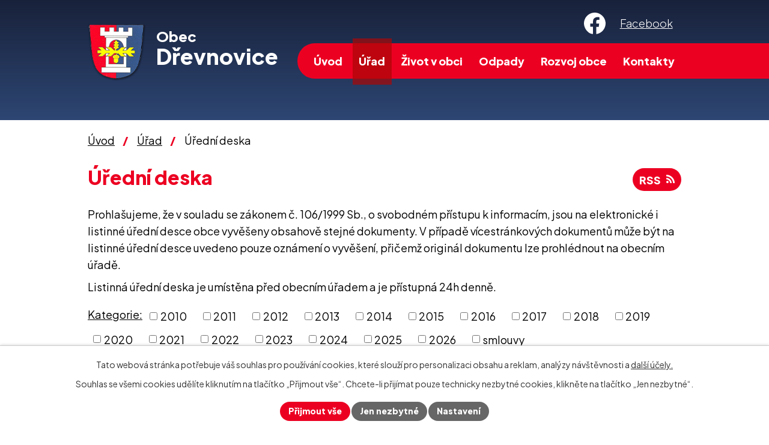

--- FILE ---
content_type: text/html; charset=utf-8
request_url: https://www.drevnovice.cz/uredni-deska?mainSection-dataAggregatorCalendar-10226083-date=202312&noticeOverview-noticesGrid-grid-order=name%3Da%26added%3Da&noticeOverview-noticesGrid-grid-itemsPerPage=20
body_size: 11800
content:
<!DOCTYPE html>
<html lang="cs" data-lang-system="cs">
	<head>



		<!--[if IE]><meta http-equiv="X-UA-Compatible" content="IE=EDGE"><![endif]-->
			<meta name="viewport" content="width=device-width, initial-scale=1, user-scalable=yes">
			<meta http-equiv="content-type" content="text/html; charset=utf-8" />
			<meta name="robots" content="index,follow" />
			<meta name="author" content="Antee s.r.o." />
			<meta name="description" content="Jsme v Olomouckém kraji. K aktivnímu odpočinku slouží tzv. Areál zdraví. K 1.1.2023 u nás žije 474 obyvatel. Navštivte nás." />
			<meta name="keywords" content="úřední deska, Dřevnovice" />
			<meta name="viewport" content="width=device-width, initial-scale=1, user-scalable=yes" />
<title>Úřední deska | Obec Dřevnovice</title>

		<link rel="stylesheet" type="text/css" href="https://cdn.antee.cz/jqueryui/1.8.20/css/smoothness/jquery-ui-1.8.20.custom.css?v=2" integrity="sha384-969tZdZyQm28oZBJc3HnOkX55bRgehf7P93uV7yHLjvpg/EMn7cdRjNDiJ3kYzs4" crossorigin="anonymous" />
		<link rel="stylesheet" type="text/css" href="/style.php?nid=SkdNTQ==&amp;ver=1768399196" />
		<link rel="stylesheet" type="text/css" href="/css/libs.css?ver=1768399900" />
		<link rel="stylesheet" type="text/css" href="https://cdn.antee.cz/genericons/genericons/genericons.css?v=2" integrity="sha384-DVVni0eBddR2RAn0f3ykZjyh97AUIRF+05QPwYfLtPTLQu3B+ocaZm/JigaX0VKc" crossorigin="anonymous" />

		<script src="/js/jquery/jquery-3.0.0.min.js" ></script>
		<script src="/js/jquery/jquery-migrate-3.1.0.min.js" ></script>
		<script src="/js/jquery/jquery-ui.min.js" ></script>
		<script src="/js/jquery/jquery.ui.touch-punch.min.js" ></script>
		<script src="/js/libs.min.js?ver=1768399900" ></script>
		<script src="/js/ipo.min.js?ver=1768399889" ></script>
			<script src="/js/locales/cs.js?ver=1768399196" ></script>

			<script src='https://www.google.com/recaptcha/api.js?hl=cs&render=explicit' ></script>

		<link href="/aktuality?action=atom" type="application/atom+xml" rel="alternate" title="Aktuality">
		<link href="/uredni-deska?action=atom" type="application/atom+xml" rel="alternate" title="Úřední deska">
		<link href="/hlaseni-obecniho-rozhlasu?action=atom" type="application/atom+xml" rel="alternate" title="Hlášení obecního rozhlasu">
		<link href="/terminy-svozu?action=atom" type="application/atom+xml" rel="alternate" title="Termíny svozu">
<meta name="format-detection" content="telephone=no">
<link rel="preconnect" href="https://fonts.googleapis.com">
<link rel="preconnect" href="https://fonts.gstatic.com" crossorigin>
<link href="https://fonts.googleapis.com/css2?family=Plus+Jakarta+Sans:wght@300..800&amp;display=fallback" rel="stylesheet">
<link href="/image.php?nid=2066&amp;oid=10345575&amp;width=32" rel="icon" type="image/png">
<link rel="shortcut icon" href="/image.php?nid=2066&amp;oid=10345575&amp;width=32">
<script>
//zjištění počet položek submenu
ipo.api.live('#ipotopmenuwrapper ul.topmenulevel2', function(el) {
$(el).find("> li").each(function( index, es ) {
if(index == 9)
{
$(el).addClass("two-column");
}
});
});
//označení položek, které mají submenu
ipo.api.live('#ipotopmenu ul.topmenulevel1 li.topmenuitem1', function(el) {
var submenu = $(el).find("ul.topmenulevel2");
if (window.innerWidth <= 1024)
{
if (submenu.length)
{
$(el).addClass("hasSubmenu");
$(el).find("> a").after("<span class='open-submenu' />");
}
}
});
//wrapnutí spanu do poležek první úrovně
ipo.api.live('#ipotopmenu ul.topmenulevel1 li.topmenuitem1 > a', function(el) {
if (window.innerWidth <= 1024)
{
$(el).wrapInner("<span>");
}
});
//rozbaleni menu
$(function() {
if (window.innerWidth <= 1024)
{
$(".topmenulevel1 > li.hasSubmenu").each(function( index, es ) {
if( $(es).hasClass("active") )
{
$(".topmenulevel1 > li.hasSubmenu.active ul.topmenulevel2").css("display","block");
$(".topmenulevel1 > li.hasSubmenu.active .open-submenu").addClass("see-more");
}
$(es).find(".open-submenu").click(function(e) {
if( $(es).hasClass("active") && $(this).hasClass("see-more") )
{
$(this).removeClass("see-more");
$(es).find("ul.topmenulevel2").css("display","none");
}
else{
$(this).toggleClass("see-more");
if($(this).hasClass("see-more")) {
$("ul.topmenulevel2").css("display","none");
$(this).next("ul.topmenulevel2").css("display","block");
$(".topmenulevel1 > li > a").removeClass("see-more");
$(this).addClass("see-more");
} else {
$(this).removeClass("see-more");
$(this).next("ul.topmenulevel2").css("display","none");
}
}
});
});
}
});
ipo.api.live("body", function(el){
//galerie
$(el).find(".gallery .matrix > li").each(function( index, es ) {
if( $(es).find("div > a img").length )
{
var productImage = $(es).find("div > a img").attr("src");
$(es).find("div > a img").attr("data-imageUrl", productImage);
var productAttribute = $(es).find("div > a img").attr("data-imageUrl");
var productResult = productAttribute.split("&width")[0];
$(es).find("div > a").attr("style", "background-image: url("+productResult+")");
}
var link_product = $(es).find(".title > a").attr("href");
var title_product = $(es).find(".title").attr("title");
$(es).find(".title a").text(title_product);
$(es).append("<a class='link__wrapper' href='"+link_product+"'><\/a>");
$(es).append('<span class="vstup">Vstoupit do alba <svg xmlns="http://www.w3.org/2000/svg" version="1.1" x="0" y="0" width="6" height="10" viewBox="0 0 6 10" xml:space="preserve" enable-background="new 0 0 6 10"><path d="m1.7 9.7 4-4c.2-.2.3-.5.3-.7a1 1 0 0 0-.3-.7l-4-4A1 1 0 0 0 .3.3c-.4.4-.4.9 0 1.4L3.6 5 .3 8.4c-.4.5-.4 1 0 1.4.4.3 1.1.3 1.4-.1z" fill="#d6bea9"/>\span>');
});
//přesun patičky
$(el).find("#ipocopyright").insertAfter("#ipocontainer");
//přidání třídy action-button
$(el).find(".backlink").addClass("action-button");
});
</script>





<script>
(function(d, s, id) {
var js, fjs = d.getElementsByTagName(s)[0];
if (d.getElementById(id)) return;
js = d.createElement(s); js.id = id;
js.src = "//connect.facebook.net/cs_CZ/sdk.js#xfbml=1&version=v2.4";
fjs.parentNode.insertBefore(js, fjs);
});
</script>
<link rel="preload" href="/image.php?nid=2066&amp;oid=10345587&amp;width=96" as="image">
	</head>

	<body id="page3241178" class="subpage3241178 subpage215214"
			
			data-nid="2066"
			data-lid="CZ"
			data-oid="3241178"
			data-layout-pagewidth="1024"
			
			data-slideshow-timer="3"
			
						
				
				data-layout="responsive" data-viewport_width_responsive="1024"
			>



							<div id="snippet-cookiesConfirmation-euCookiesSnp">			<div id="cookieChoiceInfo" class="cookie-choices-info template_1">
					<p>Tato webová stránka potřebuje váš souhlas pro používání cookies, které slouží pro personalizaci obsahu a reklam, analýzy návštěvnosti a 
						<a class="cookie-button more" href="https://navody.antee.cz/cookies" target="_blank">další účely.</a>
					</p>
					<p>
						Souhlas se všemi cookies udělíte kliknutím na tlačítko „Přijmout vše“. Chcete-li přijímat pouze technicky nezbytné cookies, klikněte na tlačítko „Jen nezbytné“.
					</p>
				<div class="buttons">
					<a class="cookie-button action-button ajax" id="cookieChoiceButton" rel=”nofollow” href="/uredni-deska?mainSection-dataAggregatorCalendar-10226083-date=202312&amp;noticeOverview-noticesGrid-grid-order=name%3Da%26added%3Da&amp;noticeOverview-noticesGrid-grid-itemsPerPage=20&amp;do=cookiesConfirmation-acceptAll">Přijmout vše</a>
					<a class="cookie-button cookie-button--settings action-button ajax" rel=”nofollow” href="/uredni-deska?mainSection-dataAggregatorCalendar-10226083-date=202312&amp;noticeOverview-noticesGrid-grid-order=name%3Da%26added%3Da&amp;noticeOverview-noticesGrid-grid-itemsPerPage=20&amp;do=cookiesConfirmation-onlyNecessary">Jen nezbytné</a>
					<a class="cookie-button cookie-button--settings action-button ajax" rel=”nofollow” href="/uredni-deska?mainSection-dataAggregatorCalendar-10226083-date=202312&amp;noticeOverview-noticesGrid-grid-order=name%3Da%26added%3Da&amp;noticeOverview-noticesGrid-grid-itemsPerPage=20&amp;do=cookiesConfirmation-openSettings">Nastavení</a>
				</div>
			</div>
</div>				<div id="ipocontainer">

			<div class="menu-toggler">

				<span>Menu</span>
				<span class="genericon genericon-menu"></span>
			</div>

			<span id="back-to-top">

				<i class="fa fa-angle-up"></i>
			</span>

			<div id="ipoheader">

				<div class="header-inner__container">
	<div class="row header-inner flex-container layout-container">
		<div class="logo">
			<a title="Obec Dřevnovice" href="/" class="header-logo">
				<span class="znak">
					<img src="/image.php?nid=2066&amp;oid=10345587&amp;width=96" width="96" height="93" alt="Obec Dřevnovice">
				</span>
				<span class="nazev-obce">
					<span>Obec</span>
					<span>Dřevnovice</span>
				</span>
			</a>
		</div>
		<div class="header-fb">
			<a href="https://www.facebook.com/drevnovice/?locale=cs_CZ" target="_blank" rel="noopener noreferrer">
				<svg xmlns="http://www.w3.org/2000/svg" version="1.1" x="0" y="0" width="36" height="36" viewbox="0 0 36 36" xml:space="preserve" enable-background="new 0 0 36 36"><path d="M20.4 35.8V23.7h4.2l.7-5.4h-4.8v-4.4c.1-1.1 1.1-1.8 2.3-1.8h2.9V8.2c0-.2-.3-.6-.5-.6-2.2-.3-4.3-.4-6.3.7a6.6 6.6 0 0 0-3.8 5.9v4.1h-4.6v5.3H15v12C8.1 36 .4 27.4 0 18.7A18 18 0 0 1 17.1 0C26.3-.5 35 6.9 35.9 16a18 18 0 0 1-15.5 19.8z" fill="#fff"></path></svg>
				<span>Facebook</span>
			</a>
		</div>
	</div>
</div>



<div id="fb-root"></div>			</div>

			<div id="ipotopmenuwrapper">

				<div id="ipotopmenu">
<h4 class="hiddenMenu">Horní menu</h4>
<ul class="topmenulevel1"><li class="topmenuitem1 noborder" id="ipomenu10226072"><a href="/">Úvod</a></li><li class="topmenuitem1 active" id="ipomenu215214"><a href="/obecni-urad">Úřad</a><ul class="topmenulevel2"><li class="topmenuitem2" id="ipomenu215215"><a href="/zakladni-informace">Základní informace</a></li><li class="topmenuitem2 active" id="ipomenu3241178"><a href="/uredni-deska">Úřední deska</a></li><li class="topmenuitem2" id="ipomenu215216"><a href="/popis-uradu">Popis úřadu</a></li><li class="topmenuitem2" id="ipomenu215217"><a href="/poskytovani-informaci-prijem-podani">Poskytování informací, příjem podání</a></li><li class="topmenuitem2" id="ipomenu215218"><a href="/vyhlasky-zakony-a-usneseni-zastupitelstva">Vyhlášky, zákony a usnesení zastupitelstva</a></li><li class="topmenuitem2" id="ipomenu215219"><a href="/rozpocet">Rozpočet</a></li><li class="topmenuitem2" id="ipomenu5545052"><a href="/zaverecny-ucet-obce">Závěrečný účet obce</a></li><li class="topmenuitem2" id="ipomenu215220"><a href="/elektronicka-podatelna">Elektronická podatelna</a></li><li class="topmenuitem2" id="ipomenu7638213"><a href="https://cro.justice.cz/" target="_blank">Registr oznámení</a></li><li class="topmenuitem2" id="ipomenu8200435"><a href="/povinne-zverejnovane-informace">Povinně zveřejňované informace</a></li><li class="topmenuitem2" id="ipomenu3241478"><a href="/verejne-zakazky">Veřejné zakázky</a></li><li class="topmenuitem2" id="ipomenu4575611"><a href="/czechpoint">Czech POINT</a></li></ul></li><li class="topmenuitem1" id="ipomenu10226074"><a href="/zivot-v-obci">Život v obci</a><ul class="topmenulevel2"><li class="topmenuitem2" id="ipomenu3212663"><a href="/aktuality">Aktuality</a></li><li class="topmenuitem2" id="ipomenu4484326"><a href="/hlaseni-obecniho-rozhlasu">Hlášení obecního rozhlasu</a></li><li class="topmenuitem2" id="ipomenu10294692"><a href="/viceucelove-hriste">Víceúčelové hřiště</a></li><li class="topmenuitem2" id="ipomenu226429"><a href="/spolky-a-organizace">Spolky a organizace</a><ul class="topmenulevel3"><li class="topmenuitem3" id="ipomenu10228409"><a href="/tj-sk-drevnovice">TJ SK Dřevnovice</a></li><li class="topmenuitem3" id="ipomenu3273844"><a href="http://sdh-drevnovice.wz.cz/" target="_blank">Dřevnovice hasiči</a></li></ul></li><li class="topmenuitem2" id="ipomenu3642083"><a href="/fotogalerie">Fotogalerie</a></li><li class="topmenuitem2" id="ipomenu226413"><a href="/historie">Historie</a><ul class="topmenulevel3"><li class="topmenuitem3" id="ipomenu2213217"><a href="/bydleni">Bydlení</a></li><li class="topmenuitem3" id="ipomenu2213215"><a href="/osobnosti-obce">Osobnosti obce</a></li></ul></li><li class="topmenuitem2" id="ipomenu4600238"><a href="/ovocna-zahrada-naucna-stezka">Ovocná zahrada - naučná stezka</a></li><li class="topmenuitem2" id="ipomenu5662413"><a href="/areal-zdravi">Areál zdraví</a></li><li class="topmenuitem2" id="ipomenu226430"><a href="/kultura">Kultura a knihovna</a></li><li class="topmenuitem2" id="ipomenu226415"><a href="/zpravodaj-obce">Zpravodaj obce</a></li><li class="topmenuitem2" id="ipomenu4532569"><a href="http://ms.drevnovice.cz" target="_blank">Mateřská škola Dřevnovice</a></li><li class="topmenuitem2" id="ipomenu226417"><a href="/firmy-a-sluzby-obce">Firmy a služby obce</a><ul class="topmenulevel3"><li class="topmenuitem3" id="ipomenu4586575"><a href="/zdravotnictvi">Zdravotnictví</a><ul class="topmenulevel4"><li class="topmenuitem4" id="ipomenu4611017"><a href="/nezamyslice">Nezamyslice</a></li><li class="topmenuitem4" id="ipomenu4611018"><a href="/nemcice-nad-hanou">Němčice nad Hanou</a></li><li class="topmenuitem4" id="ipomenu4611019"><a href="/tistin">Tištín</a></li><li class="topmenuitem4" id="ipomenu4611595"><a href="/doloplazy">Doloplazy</a></li></ul></li><li class="topmenuitem3" id="ipomenu5487234"><a href="/pohrebni-sluzba-nezamyslice">Pohřební služba Nezamyslice</a></li><li class="topmenuitem3" id="ipomenu6124067"><a href="/kodus-dum-pro-seniory-v-drevnovicich">KODUS - dům pro seniory v Dřevnovicích</a></li><li class="topmenuitem3" id="ipomenu6274214"><a href="/prodejna-potravin-drevnovice">Prodejna potravin Dřevnovice</a></li></ul></li></ul></li><li class="topmenuitem1" id="ipomenu10226075"><a href="/odpady">Odpady</a></li><li class="topmenuitem1" id="ipomenu10226076"><a href="/rozvoj-obce">Rozvoj obce</a><ul class="topmenulevel2"><li class="topmenuitem2" id="ipomenu4732636"><a href="/promeny-obce-drevnovic">Proměny obce Dřevnovic</a></li><li class="topmenuitem2" id="ipomenu226418"><a href="/projekty-a-zamery">Projekty a záměry</a></li><li class="topmenuitem2" id="ipomenu3361319"><a href="/dotace-obce">Dotace obce</a></li></ul></li><li class="topmenuitem1" id="ipomenu10226077"><a href="/kontakty">Kontakty</a></li></ul>
					<div class="cleartop"></div>
				</div>
			</div>
			<div id="ipomain">
				<div class="data-aggregator-calendar" id="data-aggregator-calendar-10226083">
	<h4 class="newsheader">Kalendář akcí</h4>
	<div class="newsbody">
<div id="snippet-mainSection-dataAggregatorCalendar-10226083-cal"><div class="blog-cal ui-datepicker-inline ui-datepicker ui-widget ui-widget-content ui-helper-clearfix ui-corner-all">
	<div class="ui-datepicker-header ui-widget-header ui-helper-clearfix ui-corner-all">
		<a class="ui-datepicker-prev ui-corner-all ajax" href="/uredni-deska?mainSection-dataAggregatorCalendar-10226083-date=202311&amp;noticeOverview-noticesGrid-grid-order=name%3Da%26added%3Da&amp;noticeOverview-noticesGrid-grid-itemsPerPage=20&amp;do=mainSection-dataAggregatorCalendar-10226083-reload" title="Předchozí měsíc">
			<span class="ui-icon ui-icon-circle-triangle-w">Předchozí</span>
		</a>
		<a class="ui-datepicker-next ui-corner-all ajax" href="/uredni-deska?mainSection-dataAggregatorCalendar-10226083-date=202401&amp;noticeOverview-noticesGrid-grid-order=name%3Da%26added%3Da&amp;noticeOverview-noticesGrid-grid-itemsPerPage=20&amp;do=mainSection-dataAggregatorCalendar-10226083-reload" title="Následující měsíc">
			<span class="ui-icon ui-icon-circle-triangle-e">Následující</span>
		</a>
		<div class="ui-datepicker-title">Prosinec 2023</div>
	</div>
	<table class="ui-datepicker-calendar">
		<thead>
			<tr>
				<th title="Pondělí">P</th>
				<th title="Úterý">Ú</th>
				<th title="Středa">S</th>
				<th title="Čtvrtek">Č</th>
				<th title="Pátek">P</th>
				<th title="Sobota">S</th>
				<th title="Neděle">N</th>
			</tr>

		</thead>
		<tbody>
			<tr>

				<td>

					<a data-tooltip-content="#tooltip-content-calendar-20231127-10226083" class="tooltip ui-state-default ui-datepicker-other-month" href="/kalendar-akci?date=2023-11-27" title="Svoz odpadu: BIO od domu + 1100l,Svoz odpadu: PLAST">27</a>
					<div class="tooltip-wrapper">
						<div id="tooltip-content-calendar-20231127-10226083">
							<div>Svoz odpadu: BIO od domu + 1100l</div>
							<div>Svoz odpadu: PLAST</div>
						</div>
					</div>
				</td>
				<td>

						<span class="tooltip ui-state-default ui-datepicker-other-month">28</span>
				</td>
				<td>

						<span class="tooltip ui-state-default ui-datepicker-other-month">29</span>
				</td>
				<td>

						<span class="tooltip ui-state-default ui-datepicker-other-month">30</span>
				</td>
				<td>

						<span class="tooltip ui-state-default">1</span>
				</td>
				<td>

						<span class="tooltip ui-state-default saturday day-off">2</span>
				</td>
				<td>

						<span class="tooltip ui-state-default sunday day-off">3</span>
				</td>
			</tr>
			<tr>

				<td>

					<a data-tooltip-content="#tooltip-content-calendar-20231204-10226083" class="tooltip ui-state-default" href="/terminy-svozu?id=848119&amp;action=detail&amp;oid=10368146&amp;nid=2066" title="Svoz odpadu: BIO 1100l">4</a>
					<div class="tooltip-wrapper">
						<div id="tooltip-content-calendar-20231204-10226083">
							<div>Svoz odpadu: BIO 1100l</div>
						</div>
					</div>
				</td>
				<td>

					<a data-tooltip-content="#tooltip-content-calendar-20231205-10226083" class="tooltip ui-state-default" href="/terminy-svozu?id=804659&amp;action=detail&amp;oid=10368146&amp;nid=2066" title="Svoz odpadu: komunál">5</a>
					<div class="tooltip-wrapper">
						<div id="tooltip-content-calendar-20231205-10226083">
							<div>Svoz odpadu: komunál</div>
						</div>
					</div>
				</td>
				<td>

						<span class="tooltip ui-state-default">6</span>
				</td>
				<td>

						<span class="tooltip ui-state-default">7</span>
				</td>
				<td>

						<span class="tooltip ui-state-default">8</span>
				</td>
				<td>

						<span class="tooltip ui-state-default saturday day-off">9</span>
				</td>
				<td>

						<span class="tooltip ui-state-default sunday day-off">10</span>
				</td>
			</tr>
			<tr>

				<td>

					<a data-tooltip-content="#tooltip-content-calendar-20231211-10226083" class="tooltip ui-state-default" href="/kalendar-akci?date=2023-12-11" title="Svoz odpadu: BIO od domu + 1100l,Svoz odpadu: PLAST">11</a>
					<div class="tooltip-wrapper">
						<div id="tooltip-content-calendar-20231211-10226083">
							<div>Svoz odpadu: BIO od domu + 1100l</div>
							<div>Svoz odpadu: PLAST</div>
						</div>
					</div>
				</td>
				<td>

						<span class="tooltip ui-state-default">12</span>
				</td>
				<td>

						<span class="tooltip ui-state-default">13</span>
				</td>
				<td>

						<span class="tooltip ui-state-default">14</span>
				</td>
				<td>

						<span class="tooltip ui-state-default">15</span>
				</td>
				<td>

						<span class="tooltip ui-state-default saturday day-off">16</span>
				</td>
				<td>

						<span class="tooltip ui-state-default sunday day-off">17</span>
				</td>
			</tr>
			<tr>

				<td>

					<a data-tooltip-content="#tooltip-content-calendar-20231218-10226083" class="tooltip ui-state-default" href="/terminy-svozu?id=848120&amp;action=detail&amp;oid=10368146&amp;nid=2066" title="Svoz odpadu: BIO 1100l">18</a>
					<div class="tooltip-wrapper">
						<div id="tooltip-content-calendar-20231218-10226083">
							<div>Svoz odpadu: BIO 1100l</div>
						</div>
					</div>
				</td>
				<td>

					<a data-tooltip-content="#tooltip-content-calendar-20231219-10226083" class="tooltip ui-state-default" href="/terminy-svozu?id=804660&amp;action=detail&amp;oid=10368146&amp;nid=2066" title="Svoz odpadu: komunál">19</a>
					<div class="tooltip-wrapper">
						<div id="tooltip-content-calendar-20231219-10226083">
							<div>Svoz odpadu: komunál</div>
						</div>
					</div>
				</td>
				<td>

						<span class="tooltip ui-state-default">20</span>
				</td>
				<td>

						<span class="tooltip ui-state-default">21</span>
				</td>
				<td>

						<span class="tooltip ui-state-default">22</span>
				</td>
				<td>

						<span class="tooltip ui-state-default saturday day-off">23</span>
				</td>
				<td>

						<span class="tooltip ui-state-default sunday day-off holiday" title="Štědrý den">24</span>
				</td>
			</tr>
			<tr>

				<td>

					<a data-tooltip-content="#tooltip-content-calendar-20231225-10226083" class="tooltip ui-state-default day-off holiday" href="/terminy-svozu?id=848126&amp;action=detail&amp;oid=10368146&amp;nid=2066" title="Svoz odpadu: PLAST">25</a>
					<div class="tooltip-wrapper">
						<div id="tooltip-content-calendar-20231225-10226083">
							<div>Svoz odpadu: PLAST</div>
						</div>
					</div>
				</td>
				<td>

						<span class="tooltip ui-state-default day-off holiday" title="2. svátek vánoční">26</span>
				</td>
				<td>

						<span class="tooltip ui-state-default">27</span>
				</td>
				<td>

						<span class="tooltip ui-state-default">28</span>
				</td>
				<td>

						<span class="tooltip ui-state-default">29</span>
				</td>
				<td>

						<span class="tooltip ui-state-default saturday day-off">30</span>
				</td>
				<td>

						<span class="tooltip ui-state-default sunday day-off">31</span>
				</td>
			</tr>
		</tbody>
	</table>
</div>
</div>	</div>
</div>

				<div id="ipomainframe">
					<div id="ipopage">
<div id="iponavigation">
	<h5 class="hiddenMenu">Drobečková navigace</h5>
	<p>
			<a href="/">Úvod</a> <span class="separator">&gt;</span>
			<a href="/obecni-urad">Úřad</a> <span class="separator">&gt;</span>
			<span class="currentPage">Úřední deska</span>
	</p>

</div>
						<div class="ipopagetext">
							<div class="noticeBoard view-default content with-subscribe">
								
								<h1>Úřední deska</h1>

<div id="snippet--flash"></div>
								
																	
<div class="subscribe-toolbar">
	<a href="/uredni-deska?action=atom" class="action-button tooltip" data-tooltip-content="#tooltip-content"><i class="fa fa-rss"></i> RSS</a>
	<div class="tooltip-wrapper">

		<span id="tooltip-content">Více informací naleznete <a href=/uredni-deska?action=rssGuide>zde</a>.</span>
	</div>
</div>
<hr class="cleaner">
	<div class="paragraph">
		<div>
<p>Prohlašujeme, že v souladu se zákonem č. 106/1999 Sb., o svobodném přístupu k informacím, jsou na elektronické i listinné úřední desce obce vyvěšeny obsahově stejné dokumenty. V případě vícestránkových dokumentů může být na listinné úřední desce uvedeno pouze oznámení o vyvěšení, přičemž originál dokumentu lze prohlédnout na obecním úřadě.</p>
<p>Listinná úřední deska je umístěna před obecním úřadem a je přístupná 24h denně.</p>
</div>			</div>

					<div class="tags table-row auto type-tags">
<form action="/uredni-deska?mainSection-dataAggregatorCalendar-10226083-date=202312&amp;noticeOverview-noticesGrid-grid-order=name%3Da%26added%3Da&amp;noticeOverview-noticesGrid-grid-itemsPerPage=20&amp;do=multiTagsRenderer-multiChoiceTags-submit" method="post" id="frm-multiTagsRenderer-multiChoiceTags">
			<a class="box-by-content" href="/uredni-deska?mainSection-dataAggregatorCalendar-10226083-date=202312&amp;noticeOverview-noticesGrid-grid-order=name%3Da%26added%3Da&amp;noticeOverview-noticesGrid-grid-itemsPerPage=20" title="Ukázat vše">Kategorie:</a>
<span><input type="checkbox" name="tags[]" id="frm-multiTagsRenderer-multiChoiceTagsiChoiceTags-tags-0" value="2010"><label for="frm-multiTagsRenderer-multiChoiceTagsiChoiceTags-tags-0">2010</label><br></span><span><input type="checkbox" name="tags[]" id="frm-multiTagsRenderer-multiChoiceTagsiChoiceTags-tags-1" value="2011"><label for="frm-multiTagsRenderer-multiChoiceTagsiChoiceTags-tags-1">2011</label><br></span><span><input type="checkbox" name="tags[]" id="frm-multiTagsRenderer-multiChoiceTagsiChoiceTags-tags-2" value="2012"><label for="frm-multiTagsRenderer-multiChoiceTagsiChoiceTags-tags-2">2012</label><br></span><span><input type="checkbox" name="tags[]" id="frm-multiTagsRenderer-multiChoiceTagsiChoiceTags-tags-3" value="2013"><label for="frm-multiTagsRenderer-multiChoiceTagsiChoiceTags-tags-3">2013</label><br></span><span><input type="checkbox" name="tags[]" id="frm-multiTagsRenderer-multiChoiceTagsiChoiceTags-tags-4" value="2014"><label for="frm-multiTagsRenderer-multiChoiceTagsiChoiceTags-tags-4">2014</label><br></span><span><input type="checkbox" name="tags[]" id="frm-multiTagsRenderer-multiChoiceTagsiChoiceTags-tags-5" value="2015"><label for="frm-multiTagsRenderer-multiChoiceTagsiChoiceTags-tags-5">2015</label><br></span><span><input type="checkbox" name="tags[]" id="frm-multiTagsRenderer-multiChoiceTagsiChoiceTags-tags-6" value="2016"><label for="frm-multiTagsRenderer-multiChoiceTagsiChoiceTags-tags-6">2016</label><br></span><span><input type="checkbox" name="tags[]" id="frm-multiTagsRenderer-multiChoiceTagsiChoiceTags-tags-7" value="2017"><label for="frm-multiTagsRenderer-multiChoiceTagsiChoiceTags-tags-7">2017</label><br></span><span><input type="checkbox" name="tags[]" id="frm-multiTagsRenderer-multiChoiceTagsiChoiceTags-tags-8" value="2018"><label for="frm-multiTagsRenderer-multiChoiceTagsiChoiceTags-tags-8">2018</label><br></span><span><input type="checkbox" name="tags[]" id="frm-multiTagsRenderer-multiChoiceTagsiChoiceTags-tags-9" value="2019"><label for="frm-multiTagsRenderer-multiChoiceTagsiChoiceTags-tags-9">2019</label><br></span><span><input type="checkbox" name="tags[]" id="frm-multiTagsRenderer-multiChoiceTagsiChoiceTags-tags-10" value="2020"><label for="frm-multiTagsRenderer-multiChoiceTagsiChoiceTags-tags-10">2020</label><br></span><span><input type="checkbox" name="tags[]" id="frm-multiTagsRenderer-multiChoiceTagsiChoiceTags-tags-11" value="2021"><label for="frm-multiTagsRenderer-multiChoiceTagsiChoiceTags-tags-11">2021</label><br></span><span><input type="checkbox" name="tags[]" id="frm-multiTagsRenderer-multiChoiceTagsiChoiceTags-tags-12" value="2022"><label for="frm-multiTagsRenderer-multiChoiceTagsiChoiceTags-tags-12">2022</label><br></span><span><input type="checkbox" name="tags[]" id="frm-multiTagsRenderer-multiChoiceTagsiChoiceTags-tags-13" value="2023"><label for="frm-multiTagsRenderer-multiChoiceTagsiChoiceTags-tags-13">2023</label><br></span><span><input type="checkbox" name="tags[]" id="frm-multiTagsRenderer-multiChoiceTagsiChoiceTags-tags-14" value="2024"><label for="frm-multiTagsRenderer-multiChoiceTagsiChoiceTags-tags-14">2024</label><br></span><span><input type="checkbox" name="tags[]" id="frm-multiTagsRenderer-multiChoiceTagsiChoiceTags-tags-15" value="2025"><label for="frm-multiTagsRenderer-multiChoiceTagsiChoiceTags-tags-15">2025</label><br></span><span><input type="checkbox" name="tags[]" id="frm-multiTagsRenderer-multiChoiceTagsiChoiceTags-tags-16" value="2026"><label for="frm-multiTagsRenderer-multiChoiceTagsiChoiceTags-tags-16">2026</label><br></span><span><input type="checkbox" name="tags[]" id="frm-multiTagsRenderer-multiChoiceTagsiChoiceTags-tags-17" value="smlouvy"><label for="frm-multiTagsRenderer-multiChoiceTagsiChoiceTags-tags-17">smlouvy</label><br></span> <input type="submit" class="action-button" name="filter" id="frmmultiChoiceTags-filter" value="Filtrovat"> </form>
	</div>
	<script >
	$(document).ready(function() {
		$('.tags-selection select[multiple]').select2({
			placeholder: 'Vyberte štítky',
		  	width: '300px'
		});
		$('#frmmultiSelectTags-tags').change(function() {
			$('#frm-multiTagsRenderer-multiSelectTags input[type="submit"]').click();
		});
		$('#frm-multiTagsRenderer-multiChoiceTags input[type="checkbox"]').change(function() {
			$('#frm-multiTagsRenderer-multiChoiceTags input[type="submit"]').click();
		});
	})
</script>
		<hr class="cleaner">
<div id="snippet--overview">	<div id="snippet-noticeOverview-noticesGrid-grid">			<div id="snippet-noticeOverview-noticesGrid-grid-grid">

<form action="/uredni-deska?mainSection-dataAggregatorCalendar-10226083-date=202312&amp;noticeOverview-noticesGrid-grid-order=name%3Da%26added%3Da&amp;noticeOverview-noticesGrid-grid-itemsPerPage=20&amp;do=noticeOverview-noticesGrid-grid-form-submit" method="post" id="frm-noticeOverview-noticesGrid-grid-form" class="datagrid">
<table class="datagrid">
	<thead>
		<tr class="header">
			<th class="active"><a href="/uredni-deska?noticeOverview-noticesGrid-grid-by=name&amp;mainSection-dataAggregatorCalendar-10226083-date=202312&amp;noticeOverview-noticesGrid-grid-order=name%3Da%26added%3Da&amp;noticeOverview-noticesGrid-grid-itemsPerPage=20&amp;do=noticeOverview-noticesGrid-grid-order" class="datagrid-ajax">N&aacute;zev<span>1</span></a><span class="positioner"><a class="datagrid-ajax active" href="/uredni-deska?noticeOverview-noticesGrid-grid-by=name&amp;noticeOverview-noticesGrid-grid-dir=a&amp;mainSection-dataAggregatorCalendar-10226083-date=202312&amp;noticeOverview-noticesGrid-grid-order=name%3Da%26added%3Da&amp;noticeOverview-noticesGrid-grid-itemsPerPage=20&amp;do=noticeOverview-noticesGrid-grid-order"><span class="up"></span></a><a class="datagrid-ajax" href="/uredni-deska?noticeOverview-noticesGrid-grid-by=name&amp;noticeOverview-noticesGrid-grid-dir=d&amp;mainSection-dataAggregatorCalendar-10226083-date=202312&amp;noticeOverview-noticesGrid-grid-order=name%3Da%26added%3Da&amp;noticeOverview-noticesGrid-grid-itemsPerPage=20&amp;do=noticeOverview-noticesGrid-grid-order"><span class="down"></span></a></span></th>
		
			<th class="active"><a href="/uredni-deska?noticeOverview-noticesGrid-grid-by=added&amp;mainSection-dataAggregatorCalendar-10226083-date=202312&amp;noticeOverview-noticesGrid-grid-order=name%3Da%26added%3Da&amp;noticeOverview-noticesGrid-grid-itemsPerPage=20&amp;do=noticeOverview-noticesGrid-grid-order" class="datagrid-ajax">Vyv&#283;&scaron;eno<span>2</span></a><span class="positioner"><a class="datagrid-ajax active" href="/uredni-deska?noticeOverview-noticesGrid-grid-by=added&amp;noticeOverview-noticesGrid-grid-dir=a&amp;mainSection-dataAggregatorCalendar-10226083-date=202312&amp;noticeOverview-noticesGrid-grid-order=name%3Da%26added%3Da&amp;noticeOverview-noticesGrid-grid-itemsPerPage=20&amp;do=noticeOverview-noticesGrid-grid-order"><span class="up"></span></a><a class="datagrid-ajax" href="/uredni-deska?noticeOverview-noticesGrid-grid-by=added&amp;noticeOverview-noticesGrid-grid-dir=d&amp;mainSection-dataAggregatorCalendar-10226083-date=202312&amp;noticeOverview-noticesGrid-grid-order=name%3Da%26added%3Da&amp;noticeOverview-noticesGrid-grid-itemsPerPage=20&amp;do=noticeOverview-noticesGrid-grid-order"><span class="down"></span></a></span></th>
		
			<th><a href="/uredni-deska?noticeOverview-noticesGrid-grid-by=archived&amp;mainSection-dataAggregatorCalendar-10226083-date=202312&amp;noticeOverview-noticesGrid-grid-order=name%3Da%26added%3Da&amp;noticeOverview-noticesGrid-grid-itemsPerPage=20&amp;do=noticeOverview-noticesGrid-grid-order" class="datagrid-ajax">Sejmuto</a><span class="positioner"><a class="datagrid-ajax" href="/uredni-deska?noticeOverview-noticesGrid-grid-by=archived&amp;noticeOverview-noticesGrid-grid-dir=a&amp;mainSection-dataAggregatorCalendar-10226083-date=202312&amp;noticeOverview-noticesGrid-grid-order=name%3Da%26added%3Da&amp;noticeOverview-noticesGrid-grid-itemsPerPage=20&amp;do=noticeOverview-noticesGrid-grid-order"><span class="up"></span></a><a class="datagrid-ajax" href="/uredni-deska?noticeOverview-noticesGrid-grid-by=archived&amp;noticeOverview-noticesGrid-grid-dir=d&amp;mainSection-dataAggregatorCalendar-10226083-date=202312&amp;noticeOverview-noticesGrid-grid-order=name%3Da%26added%3Da&amp;noticeOverview-noticesGrid-grid-itemsPerPage=20&amp;do=noticeOverview-noticesGrid-grid-order"><span class="down"></span></a></span></th>
		
			<th><p>Stav</p></th>
		</tr>
	
		<tr class="filters">
			<td><input type="text" size="5" name="filters[name]" id="frm-datagrid-noticeOverview-noticesGrid-grid-form-filters-name" value="" class="text"></td>
		
			<td><input type="text" size="5" name="filters[added]" id="frm-datagrid-noticeOverview-noticesGrid-grid-form-filters-added" value="" class="text"></td>
		
			<td><input type="text" size="5" name="filters[archived]" id="frm-datagrid-noticeOverview-noticesGrid-grid-form-filters-archived" value="" class="text"></td>
		
			<td><select name="filters[isArchived]" id="frm-datagrid-noticeOverview-noticesGrid-grid-form-filters-isArchived" class="select"><option value="N" selected>Aktu&aacute;ln&iacute;</option><option value="A">Archiv</option><option value="B">V&scaron;e</option></select>
			<input type="submit" name="filterSubmit" id="frm-datagrid-noticeOverview-noticesGrid-grid-form-filterSubmit" value="Filtrovat" class="button" title="Filtrovat">
		</td>
		</tr>
	</thead>

	<tfoot>
		<tr class="footer">
			<td colspan="4"> <span class="paginator"><span class="paginator-first inactive" title="First"></span><span class="paginator-prev inactive" title="P&#345;edchoz&iacute;"></span><span class="paginator-controls"><label for="frm-datagrid-noticeOverview-noticesGrid-grid-form-page">Str&aacute;nka</label> <input type="text" size="1" name="page" id="frm-datagrid-noticeOverview-noticesGrid-grid-form-page" value="1"> z 2</span><a class="datagrid-ajax" href="/uredni-deska?noticeOverview-noticesGrid-grid-goto=2&amp;mainSection-dataAggregatorCalendar-10226083-date=202312&amp;noticeOverview-noticesGrid-grid-order=name%3Da%26added%3Da&amp;noticeOverview-noticesGrid-grid-itemsPerPage=20&amp;do=noticeOverview-noticesGrid-grid-page" title="N&aacute;sleduj&iacute;c&iacute;"><span class="paginator-next"></span></a><a class="datagrid-ajax" href="/uredni-deska?noticeOverview-noticesGrid-grid-goto=2&amp;mainSection-dataAggregatorCalendar-10226083-date=202312&amp;noticeOverview-noticesGrid-grid-order=name%3Da%26added%3Da&amp;noticeOverview-noticesGrid-grid-itemsPerPage=20&amp;do=noticeOverview-noticesGrid-grid-page" title="Last"><span class="paginator-last"></span></a><input type="submit" name="pageSubmit" id="frm-datagrid-noticeOverview-noticesGrid-grid-form-pageSubmit" value="Zm&#283;nit str&aacute;nku" title="Zm&#283;nit str&aacute;nku"></span> <span class="grid-info">Z&aacute;znamy 1 - 20 z 32 | Zobrazit: <select name="items" id="frm-datagrid-noticeOverview-noticesGrid-grid-form-items"><option value="10">10</option><option value="20" selected>20</option><option value="50">50</option></select><input type="submit" name="itemsSubmit" id="frm-datagrid-noticeOverview-noticesGrid-grid-form-itemsSubmit" value="Zm&#283;nit" title="Zm&#283;nit"></span></td>
		</tr>
	</tfoot>

	<tbody>
		<tr>
			<td><a href="/uredni-deska?action=detail&amp;id=782">DSO Han&aacute;ck&yacute; venkov- ozn&aacute;men&iacute; o zve&#345;ejn&#283;n&iacute; dokumentu <span class="tooltip fa fa-file-o" title="1 p&#345;&iacute;loha"></span></a></td>
		
			<td><a href="/uredni-deska?action=detail&amp;id=782">21. 6. 2024</a></td>
		
			<td></td>
		
			<td><a href="/uredni-deska?action=detail&amp;id=782">Aktu&aacute;ln&iacute;</a></td>
		</tr>
	
		<tr class="even">
			<td><a href="/uredni-deska?action=detail&amp;id=454">GDPR- informace o zpracov&aacute;n&iacute; osobn&iacute;ch &uacute;daj&#367; <span class="tooltip fa fa-file-o" title="1 p&#345;&iacute;loha"></span></a></td>
		
			<td><a href="/uredni-deska?action=detail&amp;id=454">14. 3. 2019</a></td>
		
			<td></td>
		
			<td><a href="/uredni-deska?action=detail&amp;id=454">Aktu&aacute;ln&iacute;</a></td>
		</tr>
	
		<tr>
			<td><a href="/uredni-deska?action=detail&amp;id=708">Informace k volb&aacute;m <span class="tooltip fa fa-files-o" title="2 p&#345;&iacute;lohy"></span></a></td>
		
			<td><a href="/uredni-deska?action=detail&amp;id=708">21. 12. 2022</a></td>
		
			<td></td>
		
			<td><a href="/uredni-deska?action=detail&amp;id=708">Aktu&aacute;ln&iacute;</a></td>
		</tr>
	
		<tr class="even">
			<td><a href="/uredni-deska?action=detail&amp;id=802">Kalend&aacute;&#345; svozu odpad&#367; <span class="tooltip fa fa-file-o" title="1 p&#345;&iacute;loha"></span></a></td>
		
			<td><a href="/uredni-deska?action=detail&amp;id=802">9. 1. 2025</a></td>
		
			<td></td>
		
			<td><a href="/uredni-deska?action=detail&amp;id=802">Aktu&aacute;ln&iacute;</a></td>
		</tr>
	
		<tr>
			<td><a href="/uredni-deska?action=detail&amp;id=403">Kanalizace- Smlouva o pachtu, spr&aacute;v&#283;, rozvoji a provozov&aacute;n&iacute; kanalizace. <span class="tooltip fa fa-file-o" title="1 p&#345;&iacute;loha"></span></a></td>
		
			<td><a href="/uredni-deska?action=detail&amp;id=403">27. 8. 2018</a></td>
		
			<td></td>
		
			<td><a href="/uredni-deska?action=detail&amp;id=403">Aktu&aacute;ln&iacute;</a></td>
		</tr>
	
		<tr class="even">
			<td><a href="/uredni-deska?action=detail&amp;id=730">K&Uacute; Olomouck&eacute;ho kraje- ve&#345;ejn&aacute; vyhl&aacute;&scaron;ka <span class="tooltip fa fa-file-o" title="1 p&#345;&iacute;loha"></span></a></td>
		
			<td><a href="/uredni-deska?action=detail&amp;id=730">16. 3. 2023</a></td>
		
			<td></td>
		
			<td><a href="/uredni-deska?action=detail&amp;id=730">Aktu&aacute;ln&iacute;</a></td>
		</tr>
	
		<tr>
			<td><a href="/uredni-deska?action=detail&amp;id=865">Ministerstvo zem&#283;d&#283;lstv&iacute;- Ve&#345;ejn&aacute; vyhl&aacute;&scaron;ka <span class="tooltip fa fa-file-o" title="1 p&#345;&iacute;loha"></span></a></td>
		
			<td><a href="/uredni-deska?action=detail&amp;id=865">18. 12. 2025</a></td>
		
			<td><a href="/uredni-deska?action=detail&amp;id=865">19. 1. 2026</a></td>
		
			<td><a href="/uredni-deska?action=detail&amp;id=865">Aktu&aacute;ln&iacute;</a></td>
		</tr>
	
		<tr class="even">
			<td><a href="/uredni-deska?action=detail&amp;id=817">MVO  k dezinfekci vozidel 31.3.2025</a></td>
		
			<td><a href="/uredni-deska?action=detail&amp;id=817">8. 4. 2025</a></td>
		
			<td></td>
		
			<td><a href="/uredni-deska?action=detail&amp;id=817">Aktu&aacute;ln&iacute;</a></td>
		</tr>
	
		<tr>
			<td><a href="/uredni-deska?action=detail&amp;id=701">M&#381;P-Informace o ozn&aacute;men&iacute; z&aacute;m&#283;ru Modernizace trati Brno-P&#345;erov <span class="tooltip fa fa-file-o" title="1 p&#345;&iacute;loha"></span></a></td>
		
			<td><a href="/uredni-deska?action=detail&amp;id=701">13. 10. 2022</a></td>
		
			<td></td>
		
			<td><a href="/uredni-deska?action=detail&amp;id=701">Aktu&aacute;ln&iacute;</a></td>
		</tr>
	
		<tr class="even">
			<td><a href="/uredni-deska?action=detail&amp;id=707">Na&#345;&iacute;zen&iacute; St&aacute;tn&iacute; veterin&aacute;rn&iacute; spr&aacute;vy <span class="tooltip fa fa-file-o" title="1 p&#345;&iacute;loha"></span></a></td>
		
			<td><a href="/uredni-deska?action=detail&amp;id=707">15. 12. 2022</a></td>
		
			<td></td>
		
			<td><a href="/uredni-deska?action=detail&amp;id=707">Aktu&aacute;ln&iacute;</a></td>
		</tr>
	
		<tr>
			<td><a href="/uredni-deska?action=detail&amp;id=819">Na&#345;&iacute;zen&iacute; St&aacute;tn&iacute; veterin&aacute;rn&iacute; spr&aacute;vy 14.4.2025</a></td>
		
			<td><a href="/uredni-deska?action=detail&amp;id=819">17. 4. 2025</a></td>
		
			<td></td>
		
			<td><a href="/uredni-deska?action=detail&amp;id=819">Aktu&aacute;ln&iacute;</a></td>
		</tr>
	
		<tr class="even">
			<td><a href="/uredni-deska?action=detail&amp;id=818">Na&#345;&iacute;zen&iacute; SVS - SLAK</a></td>
		
			<td><a href="/uredni-deska?action=detail&amp;id=818">9. 4. 2025</a></td>
		
			<td></td>
		
			<td><a href="/uredni-deska?action=detail&amp;id=818">Aktu&aacute;ln&iacute;</a></td>
		</tr>
	
		<tr>
			<td><a href="/uredni-deska?action=detail&amp;id=815">Na&#345;&iacute;zen&iacute; UVS Rakousko 27.3.2025</a></td>
		
			<td><a href="/uredni-deska?action=detail&amp;id=815">1. 4. 2025</a></td>
		
			<td></td>
		
			<td><a href="/uredni-deska?action=detail&amp;id=815">Aktu&aacute;ln&iacute;</a></td>
		</tr>
	
		<tr class="even">
			<td><a href="/uredni-deska?action=detail&amp;id=718">Nov&aacute; zelen&aacute; &uacute;spor&aacute;m Light pro seniory a  n&iacute;zkop&#345;&iacute;jmov&eacute; dom&aacute;cnocti. <span class="tooltip fa fa-files-o" title="2 p&#345;&iacute;lohy"></span></a></td>
		
			<td><a href="/uredni-deska?action=detail&amp;id=718">19. 1. 2023</a></td>
		
			<td></td>
		
			<td><a href="/uredni-deska?action=detail&amp;id=718">Aktu&aacute;ln&iacute;</a></td>
		</tr>
	
		<tr>
			<td><a href="/uredni-deska?action=detail&amp;id=866">Ozn&aacute;men&iacute; o m&iacute;stn&iacute;ch poplatc&iacute;ch <span class="tooltip fa fa-file-o" title="1 p&#345;&iacute;loha"></span></a></td>
		
			<td><a href="/uredni-deska?action=detail&amp;id=866">2. 1. 2026</a></td>
		
			<td></td>
		
			<td><a href="/uredni-deska?action=detail&amp;id=866">Aktu&aacute;ln&iacute;</a></td>
		</tr>
	
		<tr class="even">
			<td><a href="/uredni-deska?action=detail&amp;id=859">Ozn&aacute;men&iacute; o prodeji pozemku <span class="tooltip fa fa-file-o" title="1 p&#345;&iacute;loha"></span></a></td>
		
			<td><a href="/uredni-deska?action=detail&amp;id=859">28. 11. 2025</a></td>
		
			<td></td>
		
			<td><a href="/uredni-deska?action=detail&amp;id=859">Aktu&aacute;ln&iacute;</a></td>
		</tr>
	
		<tr>
			<td><a href="/uredni-deska?action=detail&amp;id=755">Ozn&aacute;men&iacute; o zve&#345;ejn&#283;n&iacute; dokument&#367; <span class="tooltip fa fa-file-o" title="1 p&#345;&iacute;loha"></span></a></td>
		
			<td><a href="/uredni-deska?action=detail&amp;id=755">27. 12. 2023</a></td>
		
			<td></td>
		
			<td><a href="/uredni-deska?action=detail&amp;id=755">Aktu&aacute;ln&iacute;</a></td>
		</tr>
	
		<tr class="even">
			<td><a href="/uredni-deska?action=detail&amp;id=851">Ozn&aacute;men&iacute; o zve&#345;ejn&#283;n&iacute; dokument&#367;- MRG N&#283;m&#269;icko <span class="tooltip fa fa-file-o" title="1 p&#345;&iacute;loha"></span></a></td>
		
			<td><a href="/uredni-deska?action=detail&amp;id=851">1. 9. 2025</a></td>
		
			<td></td>
		
			<td><a href="/uredni-deska?action=detail&amp;id=851">Aktu&aacute;ln&iacute;</a></td>
		</tr>
	
		<tr>
			<td><a href="/uredni-deska?action=detail&amp;id=726">Pl&aacute;n svozu odpad&#367; 2023 <span class="tooltip fa fa-file-o" title="1 p&#345;&iacute;loha"></span></a></td>
		
			<td><a href="/uredni-deska?action=detail&amp;id=726">13. 3. 2023</a></td>
		
			<td></td>
		
			<td><a href="/uredni-deska?action=detail&amp;id=726">Aktu&aacute;ln&iacute;</a></td>
		</tr>
	
		<tr class="even">
			<td><a href="/uredni-deska?action=detail&amp;id=863">Pozv&aacute;nka na VZZO, kter&eacute; se kon&aacute; 15.12.2025 <span class="tooltip fa fa-file-o" title="1 p&#345;&iacute;loha"></span></a></td>
		
			<td><a href="/uredni-deska?action=detail&amp;id=863">5. 12. 2025</a></td>
		
			<td></td>
		
			<td><a href="/uredni-deska?action=detail&amp;id=863">Aktu&aacute;ln&iacute;</a></td>
		</tr>
	</tbody>
</table>
</form>

</div>		<hr class="cleaner">
	</div></div>
	<div class="paragraph">
					</div>
															</div>
						</div>
					</div>


					

					

					<div class="hrclear"></div>
					<div id="ipocopyright">
<div class="copyright">
	<div class="row copyright__inner flex-container layout-container">
	<div class="copy-info">
		<h5>
			<span>Obec Dřevnovice</span>
			<span>Okres Prostějov, kraj Olomoucký</span>
		</h5>
		<div class="copy-info__wrapper flex-container">
			<div class="copy-kontakt">
				<h6>Adresa</h6>
				<p>Dřevnovice 44, 798 26 Nezamyslice</p>
				<h6>Telefon</h6>
				<p><a href="tel:+420582388217">+420 582 388 217</a></p>
				<h6>E-mail</h6>
				<p><a href="mailto:ou@drevnovice.cz">ou@drevnovice.cz</a></p>
			</div>
			<div class="copy-other">
				<h6>Úřední hodiny</h6>
				<p><span>Pondělí </span>16:00 - 19:00</p>
				<p><span>Čtvrtek </span>16:00 - 19:00</p>
				<div>
					<p><strong>IČO: </strong>00547905</p>
					<p><strong>Datová schránka: </strong>2f9axg8</p>
					<p><strong>Číslo účtu: </strong>1501997309/0800 ČS</p>
				</div>
			</div>
		</div>
	</div>
	<div class="copy-mapa">
		<a title="Zobrazit na mapě" href="https://goo.gl/maps/y2gN4u2uXeeJmed66" target="_blank" rel="noopener noreferrer">
			<span class="mapa-image">
				<img src="/image.php?nid=2066&amp;oid=10345576&amp;width=439" width="439" height="277" alt="Mapa">
			</span>
			<span class="mapa-title">Zobrazit na mapě</span>
		</a>
	</div>
</div>
<div class="row antee">
	<div class="layout-container">
		© 2026 Dřevnovice, <a href="mailto:starosta@drevnovice.cz">Kontaktovat webmastera</a>, <span id="links"><a href="/prohlaseni-o-pristupnosti">Prohlášení o přístupnosti</a>, <a href="/mapa-stranek">Mapa stránek</a></span><br>ANTEE s.r.o. - <a href="https://www.antee.cz" rel="nofollow">Tvorba webových stránek</a>, Redakční systém IPO
	</div>
</div>
</div>
					</div>
					<div id="ipostatistics">
<script >
	var _paq = _paq || [];
	_paq.push(['disableCookies']);
	_paq.push(['trackPageView']);
	_paq.push(['enableLinkTracking']);
	(function() {
		var u="https://matomo.antee.cz/";
		_paq.push(['setTrackerUrl', u+'piwik.php']);
		_paq.push(['setSiteId', 3212]);
		var d=document, g=d.createElement('script'), s=d.getElementsByTagName('script')[0];
		g.defer=true; g.async=true; g.src=u+'piwik.js'; s.parentNode.insertBefore(g,s);
	})();
</script>
<script >
	$(document).ready(function() {
		$('a[href^="mailto"]').on("click", function(){
			_paq.push(['setCustomVariable', 1, 'Click mailto','Email='+this.href.replace(/^mailto:/i,'') + ' /Page = ' +  location.href,'page']);
			_paq.push(['trackGoal', null]);
			_paq.push(['trackPageView']);
		});

		$('a[href^="tel"]').on("click", function(){
			_paq.push(['setCustomVariable', 1, 'Click telefon','Telefon='+this.href.replace(/^tel:/i,'') + ' /Page = ' +  location.href,'page']);
			_paq.push(['trackPageView']);
		});
	});
</script>
					</div>

					<div id="ipofooter">
						
					</div>
				</div>
			</div>
		</div>
	</body>
</html>
